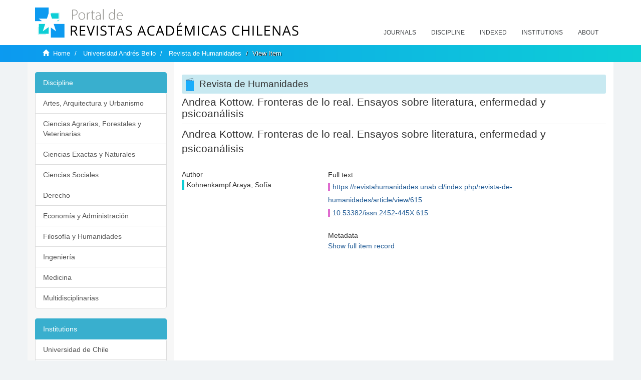

--- FILE ---
content_type: text/html;charset=utf-8
request_url: https://revistaschilenas.uchile.cl/handle/2250/217774
body_size: 5976
content:
<!DOCTYPE html>
            <!--[if lt IE 7]> <html class="no-js lt-ie9 lt-ie8 lt-ie7" lang="en"> <![endif]-->
            <!--[if IE 7]>    <html class="no-js lt-ie9 lt-ie8" lang="en"> <![endif]-->
            <!--[if IE 8]>    <html class="no-js lt-ie9" lang="en"> <![endif]-->
            <!--[if gt IE 8]><!--> <html class="no-js" lang="en"> <!--<![endif]-->
            <head><META http-equiv="Content-Type" content="text/html; charset=UTF-8">
<meta content="text/html; charset=UTF-8" http-equiv="Content-Type">
<meta content="IE=edge,chrome=1" http-equiv="X-UA-Compatible">
<meta content="width=device-width,initial-scale=1" name="viewport">
<link rel="shortcut icon" href="/themes/Mirage2/images/favicon.ico">
<link rel="apple-touch-icon" href="/themes/Mirage2/images/apple-touch-icon.png">
<meta name="Generator" content="DSpace 6.3">
<link href="/themes/Mirage2/styles/all.css" rel="stylesheet">
<link href="/themes/Mirage2/styles/main.css" rel="stylesheet">
<link href="/themes/Mirage2/styles/revistas.css" rel="stylesheet">
<link type="application/opensearchdescription+xml" rel="search" href="https://revistaschilenas.uchile.cl:443/open-search/description.xml" title="DSpace">
<script>
                //Clear default text of empty text areas on focus
                function tFocus(element)
                {
                if (element.value == ' '){element.value='';}
                }
                //Clear default text of empty text areas on submit
                function tSubmit(form)
                {
                var defaultedElements = document.getElementsByTagName("textarea");
                for (var i=0; i != defaultedElements.length; i++){
                if (defaultedElements[i].value == ' '){
                defaultedElements[i].value='';}}
                }
                //Disable pressing 'enter' key to submit a form (otherwise pressing 'enter' causes a submission to start over)
                function disableEnterKey(e)
                {
                var key;

                if(window.event)
                key = window.event.keyCode;     //Internet Explorer
                else
                key = e.which;     //Firefox and Netscape

                if(key == 13)  //if "Enter" pressed, then disable!
                return false;
                else
                return true;
                }
            </script><!--[if lt IE 9]>
                <script src="/themes/Mirage2/vendor/html5shiv/dist/html5shiv.js"> </script>
                <script src="/themes/Mirage2/vendor/respond/dest/respond.min.js"> </script>
                <![endif]--><script src="/themes/Mirage2/vendor/modernizr/modernizr.js"> </script>
<title>Andrea Kottow. Fronteras de lo real. Ensayos sobre literatura, enfermedad y psicoan&aacute;lisis</title>
<link rel="schema.DCTERMS" href="http://purl.org/dc/terms/" />
<link rel="schema.DC" href="http://purl.org/dc/elements/1.1/" />
<meta name="DC.creator" content="Kohnenkampf Araya, Sofía" />
<meta name="DC.date" content="2022-07-20" scheme="DCTERMS.W3CDTF" />
<meta name="DC.identifier" content="https://revistahumanidades.unab.cl/index.php/revista-de-humanidades/article/view/615" />
<meta name="DC.identifier" content="10.53382/issn.2452-445X.615" />
<meta name="DC.format" content="application/pdf" />
<meta name="DC.language" content="spa" />
<meta name="DC.publisher" content="Universidad Andrés Bello" xml:lang="es-ES" />
<meta name="DC.relation" content="https://revistahumanidades.unab.cl/index.php/revista-de-humanidades/article/view/615/838" />
<meta name="DC.relation" content="https://revistahumanidades.unab.cl/index.php/revista-de-humanidades/article/view/615/753" />
<meta name="DC.rights" content="Derechos de autor 2022 Revista de humanidades (Santiago. En línea)" xml:lang="es-ES" />
<meta name="DC.rights" content="https://creativecommons.org/licenses/by-nc-nd/4.0" xml:lang="es-ES" />
<meta name="DC.source" content="Revista de humanidades (Santiago. En línea); No. 46 (2022): JULIO-DICIEMBRE, 2022.; 403-407" xml:lang="en-US" />
<meta name="DC.source" content="Revista de humanidades (Santiago. En línea); Núm. 46 (2022): JULIO-DICIEMBRE, 2022.; 403-407" xml:lang="es-ES" />
<meta name="DC.source" content="2452-445X" />
<meta name="DC.source" content="0717-0491" />
<meta name="DC.source" content="10.53382/issn.2452-445X.46.2022" />
<meta name="DC.title" content="Andrea Kottow. Fronteras de lo real. Ensayos sobre literatura, enfermedad y psicoanálisis" xml:lang="en-US" />
<meta name="DC.title" content="Andrea Kottow. Fronteras de lo real. Ensayos sobre literatura, enfermedad y psicoanálisis" xml:lang="es-ES" />
<meta name="DC.type" content="info:eu-repo/semantics/article" />
<meta name="DC.type" content="info:eu-repo/semantics/publishedVersion" />
<meta content="info:eu-repo/semantics/article; info:eu-repo/semantics/publishedVersion" name="citation_keywords">
<meta content="Andrea Kottow. Fronteras de lo real. Ensayos sobre literatura, enfermedad y psicoan&aacute;lisis" name="citation_title">
<meta content="Universidad Andr&eacute;s Bello" name="citation_publisher">
<meta content="Kohnenkampf Araya, Sof&iacute;a" name="citation_author">
<meta content="https://revistaschilenas.uchile.cl/handle/2250/217774" name="citation_abstract_html_url">
<meta name="description" content="Portal de Revistas Acad&eacute;micas Chilenas proporciona acceso abierto a las publicaciones editadas por universidades, sociedades cient&iacute;ficas, organismos gubernamentales y ONGs editadas e Chile">
<meta name="twitter:card" content="summary_large_image">
<meta name="twitter:site" content="@sisib">
<meta name="twitter:title" content="Andrea Kottow. Fronteras de lo real. Ensayos sobre literatura, enfermedad y psicoan&aacute;lisis">
<meta name="twitter:description" content="Portal de Revistas Acad&eacute;micas Chilenas proporciona acceso abierto a las publicaciones editadas por universidades, sociedades cient&iacute;ficas, organismos gubernamentales y ONGs editadas e Chile">
<meta name="twitter:creator" content="@sisib">
<meta property="twitter:url" content="http://revistaschilenas.uchile.cl/handle/2250/217774">
<meta name="twitter:image" content="http://revistaschilenas.uchile.cl/themes/Mirage2/images/revistas-chilenasBig.png">
<meta name="og:title" content="Andrea Kottow. Fronteras de lo real. Ensayos sobre literatura, enfermedad y psicoan&aacute;lisis">
<meta name="og:type" content="article">
<meta name="og:url" content="http://revistaschilenas.uchile.cl/handle/2250/217774">
<meta name="og:image" content="http://revistaschilenas.uchile.cl/themes/Mirage2/images/revistas-chilenasBig.png">
<meta name="og:description" content="Portal de Revistas Acad&eacute;micas Chilenas proporciona acceso abierto a las publicaciones editadas por universidades, sociedades cient&iacute;ficas, organismos gubernamentales y ONGs editadas e Chile">
<meta name="og:site_name" content="Portal de Revistas Acad&eacute;micas Chilenas - Universidad de Chile">
<meta property="og:url" content="http://revistaschilenas.uchile.cl/handle/2250/217774">
<meta content="240376748241" property="fb:app_id">
<script src="https://platform-api.sharethis.com/js/sharethis.js#property=6474c5bd40353a0019caf09e&product=sop" type="text/javascript"></script>
</head><body>
<header>
<div role="navigation" class="navbar navbar-default navbar-static-top">
<div class="container">
<div class="navbar-header">
<button data-toggle="offcanvas" class="navbar-toggle" type="button"><span class="sr-only">Toggle navigation</span><span class="icon-bar"></span><span class="icon-bar"></span><span class="icon-bar"></span></button><a class="navbar-brand" href="/"><img src="/themes/Mirage2/images/prach.svg"></a>
<div class="navbar-header pull-right visible-xs hidden-sm hidden-md hidden-lg">
<ul class="nav nav-pills pull-left ">
<li>
<form method="get" action="/login" style="display: inline">
<button class="navbar-toggle navbar-link"></button>
</form>
</li>
</ul>
</div>
</div>
<div class="collapse navbar-collapse navbar-ex6-collapse">
<ul class="nav navbar-nav baja">
<li>
<a href="/page/revistas">Journals</a>
</li>
<li>
<a href="/page/disciplina">Discipline</a>
</li>
<li>
<a href="/page/indexado">Indexed</a>
</li>
<li>
<a href="/community-list">Institutions</a>
</li>
<li>
<a href="/page/acerca">About</a>
</li>
</ul>
</div>
</div>
</div>
</header>
<div class="hidden" id="no-js-warning-wrapper">
<div id="no-js-warning">
<div class="notice failure">JavaScript is disabled for your browser. Some features of this site may not work without it.</div>
</div>
</div>
<div class="trail-wrapper hidden-print">
<div class="container">
<div class="row">
<div class="col-xs-12">
<div class="breadcrumb dropdown visible-xs">
<a data-toggle="dropdown" class="dropdown-toggle" role="button" href="#" id="trail-dropdown-toggle">View Item&nbsp;<b class="caret"></b></a>
<ul aria-labelledby="trail-dropdown-toggle" role="menu" class="dropdown-menu">
<li role="presentation">
<a role="menuitem" href="/"><i aria-hidden="true" class="glyphicon glyphicon-home"></i>&nbsp;
                        Home</a>
</li>
<li role="presentation">
<a role="menuitem" href="/handle/2250/91171">Universidad Andr&eacute;s Bello</a>
</li>
<li role="presentation">
<a role="menuitem" href="/handle/2250/91172">Revista de Humanidades</a>
</li>
<li role="presentation" class="disabled">
<a href="#" role="menuitem">View Item</a>
</li>
</ul>
</div>
<ul class="breadcrumb hidden-xs">
<li>
<i aria-hidden="true" class="glyphicon glyphicon-home"></i>&nbsp;
            <a href="/">Home</a>
</li>
<li>
<a href="/handle/2250/91171">Universidad Andr&eacute;s Bello</a>
</li>
<li>
<a href="/handle/2250/91172">Revista de Humanidades</a>
</li>
<li class="active">View Item</li>
</ul>
</div>
</div>
</div>
</div>
<div class="container" id="main-container">
<div class="row row-offcanvas row-offcanvas-right">
<div class="horizontal-slider clearfix">
<div class="col-xs-12 col-sm-12 col-md-9 main-content">
<script src="/themes/Mirage2/scripts/revistas.js"> </script>
<div id="ds-body">
<input id="meta" type="hidden" value="
/loginen_US
https443revistaschilenas.uchile.clhandle/2250/2177746.3UA-139136674-1DSpaceopen-search/description.xml/contact/feedbackenEnglishen_UStype:itemhdl:2250/217774type:collectionhdl:2250/91172Andrea Kottow. Fronteras de lo real. Ensayos sobre literatura, enfermedad y psicoan&aacute;lisisinfo:eu-repo/semantics/article; info:eu-repo/semantics/publishedVersionAndrea Kottow. Fronteras de lo real. Ensayos sobre literatura, enfermedad y psicoan&aacute;lisisUniversidad Andr&eacute;s BelloKohnenkampf Araya, Sof&iacute;ahttps://revistaschilenas.uchile.cl/handle/2250/217774
<link rel=&quot;schema.DCTERMS&quot; href=&quot;http://purl.org/dc/terms/&quot; />
<link rel=&quot;schema.DC&quot; href=&quot;http://purl.org/dc/elements/1.1/&quot; />
<meta name=&quot;DC.creator&quot; content=&quot;Kohnenkampf Araya, Sof&iacute;a&quot; />
<meta name=&quot;DC.date&quot; content=&quot;2022-07-20&quot; scheme=&quot;DCTERMS.W3CDTF&quot; />
<meta name=&quot;DC.identifier&quot; content=&quot;https://revistahumanidades.unab.cl/index.php/revista-de-humanidades/article/view/615&quot; />
<meta name=&quot;DC.identifier&quot; content=&quot;10.53382/issn.2452-445X.615&quot; />
<meta name=&quot;DC.format&quot; content=&quot;application/pdf&quot; />
<meta name=&quot;DC.language&quot; content=&quot;spa&quot; />
<meta name=&quot;DC.publisher&quot; content=&quot;Universidad Andr&eacute;s Bello&quot; xml:lang=&quot;es-ES&quot; />
<meta name=&quot;DC.relation&quot; content=&quot;https://revistahumanidades.unab.cl/index.php/revista-de-humanidades/article/view/615/838&quot; />
<meta name=&quot;DC.relation&quot; content=&quot;https://revistahumanidades.unab.cl/index.php/revista-de-humanidades/article/view/615/753&quot; />
<meta name=&quot;DC.rights&quot; content=&quot;Derechos de autor 2022 Revista de humanidades (Santiago. En l&iacute;nea)&quot; xml:lang=&quot;es-ES&quot; />
<meta name=&quot;DC.rights&quot; content=&quot;https://creativecommons.org/licenses/by-nc-nd/4.0&quot; xml:lang=&quot;es-ES&quot; />
<meta name=&quot;DC.source&quot; content=&quot;Revista de humanidades (Santiago. En l&iacute;nea); No. 46 (2022): JULIO-DICIEMBRE, 2022.; 403-407&quot; xml:lang=&quot;en-US&quot; />
<meta name=&quot;DC.source&quot; content=&quot;Revista de humanidades (Santiago. En l&iacute;nea); N&uacute;m. 46 (2022): JULIO-DICIEMBRE, 2022.; 403-407&quot; xml:lang=&quot;es-ES&quot; />
<meta name=&quot;DC.source&quot; content=&quot;2452-445X&quot; />
<meta name=&quot;DC.source&quot; content=&quot;0717-0491&quot; />
<meta name=&quot;DC.source&quot; content=&quot;10.53382/issn.2452-445X.46.2022&quot; />
<meta name=&quot;DC.title&quot; content=&quot;Andrea Kottow. Fronteras de lo real. Ensayos sobre literatura, enfermedad y psicoan&aacute;lisis&quot; xml:lang=&quot;en-US&quot; />
<meta name=&quot;DC.title&quot; content=&quot;Andrea Kottow. Fronteras de lo real. Ensayos sobre literatura, enfermedad y psicoan&aacute;lisis&quot; xml:lang=&quot;es-ES&quot; />
<meta name=&quot;DC.type&quot; content=&quot;info:eu-repo/semantics/article&quot; />
<meta name=&quot;DC.type&quot; content=&quot;info:eu-repo/semantics/publishedVersion&quot; />
xmlui.general.dspace_homeUniversidad Andr&eacute;s BelloRevista de Humanidadesxmlui.ArtifactBrowser.ItemViewer.trail/discover/discoverqueryMirage2/Mirage2/

">
<div id="aspect_artifactbrowser_ItemViewer_div_item-view" class="ds-static-div primary">
<!-- External Metadata URL: cocoon://metadata/handle/2250/217774/mets.xml-->
<div class="item-summary-view-metadata">
<h2 class="page-header first-page-header">Andrea Kottow. Fronteras de lo real. Ensayos sobre literatura, enfermedad y psicoan&aacute;lisis</h2>
<div class="simple-item-view-other">
<p class="lead">Andrea Kottow. Fronteras de lo real. Ensayos sobre literatura, enfermedad y psicoan&aacute;lisis</p>
</div>
<script src="/themes/Mirage2/scripts/jquery.js"> </script><script>
			$( document ).ready(function() {
				$('ul.breadcrumb li').each(function( index ) {
					if(index==2){
						$(".item-summary-view-metadata").prepend('<h2 class="patineta">'+$( this ).text()+'</h2>');
					}
				});
				
				
				if($('.ds-referenceSet-list').html() != undefined){
					
				}
				
				
					
			
			});
		</script>
<div class="row">
<div class="col-sm-4">
<div class="simple-item-view-authors item-page-field-wrapper table">
<h5>Author</h5>
<div>Kohnenkampf Araya, Sof&iacute;a</div>
<br>
</div>
</div>
<div class="col-sm-8">
<div class="row">
<div class="col-xs-6 col-sm-12"></div>
</div>
<div class="simple-item-view-uri item-page-field-wrapper table">
<h5>Full text</h5>
<span><a href="https://revistahumanidades.unab.cl/index.php/revista-de-humanidades/article/view/615">https://revistahumanidades.unab.cl/index.php/revista-de-humanidades/article/view/615</a>
<br>
<a href="10.53382/issn.2452-445X.615">10.53382/issn.2452-445X.615</a></span>
</div>
<div class="simple-item-view-show-full item-page-field-wrapper table">
<h5>Metadata</h5>
<a href="/handle/2250/217774?show=full">Show full item record</a>
</div>
</div>
</div>
</div>
</div>
</div>
<div class="visible-xs visible-sm">
<a href="/htmlmap"></a>
</div>
</div>
<div role="navigation" id="sidebar" class="col-xs-6 col-sm-3 sidebar-offcanvas">
<div class="word-break hidden-print" id="ds-options">
<link href="/themes/Mirage2/styles/jcarousel.responsive.css" rel="stylesheet">
<script src="/themes/Mirage2/scripts/jquery.js"> </script><script>
    				$( document ).ready(function() {
						comunidadOrdena();							
						$('#destacados').load('/tipoDocumento/destacados.jsp', function(response, status, xhr) {
							(function($) {
								$(function() {
									var jcarousel = $('.jcarousel');
									jcarousel
										.on('jcarousel:reload jcarousel:create', function () {
											var carousel = $(this),
												width = carousel.innerWidth();

											if (width >= 600) {
												width = width / 5;
											} else if (width >= 350) {
												width = width / 3;
											}
											//carousel.jcarousel('items').css('width', Math.ceil(width) + 'px');
											carousel.jcarousel('items').addClass('itemCarousel');;
										})
										.jcarousel({
											wrap: 'circular'
										});
									$('.jcarousel-control-prev')
										.jcarouselControl({
											target: '-=1'
										});
									$('.jcarousel-control-next')
										.jcarouselControl({
											target: '+=1'
										});
									$('.jcarousel-pagination')
										.on('jcarouselpagination:active', 'a', function() {
											$(this).addClass('active');
										})
										.on('jcarouselpagination:inactive', 'a', function() {
											$(this).removeClass('active');
										})
										.on('click', function(e) {
											e.preventDefault();
										})
										.jcarouselPagination({
											perPage: 1,
											item: function(page) {
												//return '<a href="#' + page + '">' + page + '</a>';
											}
										});

								});
							})(jQuery);

						});	
						
		
						if($("#aspect_artifactbrowser_ItemViewer_div_item-view  .ds-referenceSet-list li").html()!=undefined){
							arreglo=$("#aspect_artifactbrowser_ItemViewer_div_item-view  .ds-referenceSet-list li" ).html().split('/a');
							
							if(arreglo[1]!=undefined){								
								$("#aspect_artifactbrowser_ItemViewer_div_item-view  .ds-referenceSet-list li" ).html(arreglo[0]+"/a>")
							}
						}
				
						url=window.location.href
						array_url=url.split("/");

						if($('#aspect_artifactbrowser_CollectionViewer_div_collection-home').html()!= undefined){
							if($('#aspect_discovery_CollectionRecentSubmissions_div_collection-recent-submission').html()==undefined){
								$('#aspect_discovery_CollectionSearch_div_collection-search').hide()
							}
							$('.first-page-header').addClass('patineta')
						}
						
						if($('#aspect_artifactbrowser_CommunityViewer_div_community-home').html()!= undefined){
							$('.first-page-header').addClass('cafe')
							$('#aspect_discovery_CommunityRecentSubmissions_div_community-recent-submission').hide()
							$('#aspect_artifactbrowser_CommunityViewer_div_community-home .ds-div-head').hide()
						}
						
						if($('#aspect_artifactbrowser_CommunityBrowser_referenceSet_community-browser').html()!= undefined){
							
							$('h2.first-page-header').addClass('cafe')
							$('.community-browser-row').addClass('borrar')
							$('.sub-tree-wrapper .row a').addClass('linea')
							
							$('.ds-paragraph').hide();
							
							var set = $('#aspect_artifactbrowser_CommunityBrowser_referenceSet_community-browser').children('.borrar');
							var length = set.length;
							set.each(function(index, element) {
							  if (index === (length - 1)) {
								$(this).hide();
							  }
							});
						}
					
						$('#aspect_discovery_CollectionRecentSubmissions_div_collection-recent-submission').load('/tipoDocumento/annio.jsp?handle='+array_url[array_url.length-1],
						function(response, status, xhr) {
							$( ".source" ).change(function() {
							  $('#annioCollection').load('/tipoDocumento/annio.jsp?handle='+array_url[array_url.length-1]+'&source='+encodeURIComponent($(this).val().trim()) );
							});
						});
					});
    	        </script>
<div class="list-group">
<a class="list-group-item active"><span class="h5 list-group-item-heading h5">Discipline</span></a>
<div class="list-group" id="disciplinaHome">
<a href="/page/b_disciplina/artes-arquitectura-urbanismo" class="list-group-item ds-option paises">Artes, Arquitectura y Urbanismo</a><a href="/page/b_disciplina/ciencias-agrarias-forestales-veterinarias" class="list-group-item ds-option paises">Ciencias Agrarias, Forestales y Veterinarias</a><a href="/page/b_disciplina/ciencias-exactas-naturales" class="list-group-item ds-option paises">Ciencias Exactas y Naturales</a><a href="/page/b_disciplina/ciencias-sociales" class="list-group-item ds-option paises">Ciencias Sociales</a><a href="/page/b_disciplina/derecho" class="list-group-item ds-option paises">Derecho</a><a href="/page/b_disciplina/economia-administracion" class="list-group-item ds-option paises">Econom&iacute;a y Administraci&oacute;n</a><a href="/page/b_disciplina/filosofia-humanidades" class="list-group-item ds-option paises">Filosof&iacute;a y Humanidades</a><a href="/page/b_disciplina/ingenieria" class="list-group-item ds-option paises">Ingenier&iacute;a</a><a href="/page/b_disciplina/medicina" class="list-group-item ds-option paises">Medicina</a><a href="/page/b_disciplina/multidisciplinarias" class="list-group-item ds-option paises">Multidisciplinarias</a>
</div>
</div>
<div class="list-group">
<a class="list-group-item active"><span class="h5 list-group-item-heading h5">Institutions</span></a>
<div class="list-group" id="institucionesHome">
<a href="/handle/2250/160" class="list-group-item ds-option paises">Universidad de Chile</a><a href="/handle/2250/1" class="list-group-item ds-option paises">Universidad Cat&oacute;lica de Chile</a><a href="/handle/2250/6587" class="list-group-item ds-option paises">Universidad de Santiago de Chile</a><a href="/handle/2250/6576" class="list-group-item ds-option paises">Universidad de Concepci&oacute;n</a><a href="/handle/2250/6582" class="list-group-item ds-option paises">Universidad Austral de Chile</a><a href="/handle/2250/6592" class="list-group-item ds-option paises">Universidad Cat&oacute;lica de Valpara&iacute;so</a><a href="/handle/2250/6583" class="list-group-item ds-option paises">Universidad del Bio Bio</a><a href="/handle/2250/6591" class="list-group-item ds-option paises">Universidad de Valpara&iacute;so</a><a href="/handle/2250/6590" class="list-group-item ds-option paises">Universidad Cat&oacute;lica del Norte</a><a href="/community-list" class="list-group-item ds-option paises masPaises">more</a>
</div>
</div>
<h2 class="ds-option-set-head  h6">Browse</h2>
<div id="aspect_viewArtifacts_Navigation_list_browse" class="list-group">
<a class="list-group-item active"><span class="h5 list-group-item-heading  h5">All of DSpace</span></a><a href="/community-list" class="list-group-item ds-option">Communities &amp; Collections</a><a href="/browse?type=dateissued" class="list-group-item ds-option">By Issue Date</a><a href="/browse?type=author" class="list-group-item ds-option">Authors</a><a href="/browse?type=title" class="list-group-item ds-option">Titles</a><a href="/browse?type=subject" class="list-group-item ds-option">Subjects</a><a class="list-group-item active"><span class="h5 list-group-item-heading  h5">This Collection</span></a><a href="/handle/2250/91172/browse?type=dateissued" class="list-group-item ds-option">By Issue Date</a><a href="/handle/2250/91172/browse?type=author" class="list-group-item ds-option">Authors</a><a href="/handle/2250/91172/browse?type=title" class="list-group-item ds-option">Titles</a><a href="/handle/2250/91172/browse?type=subject" class="list-group-item ds-option">Subjects</a>
</div>
<h2 class="ds-option-set-head  h6">My Account</h2>
<div id="aspect_viewArtifacts_Navigation_list_account" class="list-group">
<a href="/login" class="list-group-item ds-option">Login</a><a href="/register" class="list-group-item ds-option">Register</a>
</div>
<div id="aspect_viewArtifacts_Navigation_list_context" class="list-group"></div>
<div id="aspect_viewArtifacts_Navigation_list_administrative" class="list-group"></div>
<div id="aspect_discovery_Navigation_list_discovery" class="list-group"></div>
</div>
</div>
</div>
</div>
<div class="hidden-xs hidden-sm">
<a href="/htmlmap"></a>
</div>
</div>
<script type="text/javascript">
                         if(typeof window.publication === 'undefined'){
                            window.publication={};
                          };
                        window.publication.contextPath= '';window.publication.themePath= '/themes/Mirage2/';</script><script>if(!window.DSpace){window.DSpace={};}window.DSpace.context_path='';window.DSpace.theme_path='/themes/Mirage2/';</script><script src="/themes/Mirage2/scripts/theme.js"> </script><script>
                (function(i,s,o,g,r,a,m){i['GoogleAnalyticsObject']=r;i[r]=i[r]||function(){
                (i[r].q=i[r].q||[]).push(arguments)},i[r].l=1*new Date();a=s.createElement(o),
                m=s.getElementsByTagName(o)[0];a.async=1;a.src=g;m.parentNode.insertBefore(a,m)
                })(window,document,'script','//www.google-analytics.com/analytics.js','ga');

                ga('create', 'UA-139136674-1', 'revistaschilenas.uchile.cl');
                ga('send', 'pageview');
            </script><script src="https://www.googletagmanager.com/gtag/js?id=G-GGJN47Q80M"></script><script>
		
			window.dataLayer = window.dataLayer || [];
		  function gtag(){dataLayer.push(arguments);}
		  gtag('js', new Date());

		  gtag('config', 'G-GGJN47Q80M');
		
		</script>
<div class="container pie">
<a href="http://www.uchile.cl/sisib">Direcci&oacute;n de Servicios de Informaci&oacute;n y Bibliotecas (SISIB) - Universidad de Chile</a>
<br>&copy; 2019 Dspace - Modificado por SISIB</div>
</body></html>


--- FILE ---
content_type: application/javascript;charset=ISO-8859-1
request_url: https://revistaschilenas.uchile.cl/themes/Mirage2/scripts/revistas.js
body_size: 392
content:
function indexadoRevista(indice){
	$('#indexadoLista').load('../../tipoDocumento/bucaIndice.jsp?indice='+indice);		
}

function disciplinaRevista(disciplina){	
	$('#disciplinaLista').load('../../tipoDocumento/bucaDisciplina.jsp?disciplina='+encodeURI(disciplina));
}


function comunidadOrdena(){	

	if($('#aspect_artifactbrowser_CommunityViewer_div_community-view').html() != undefined){
		//alert($('#aspect_artifactbrowser_CommunityViewer_div_community-view').html() != undefined)
		colleciones='<div class="revistaIntitucion">'+$('#aspect_artifactbrowser_CommunityViewer_div_community-view').html()+'</div>';
		$('#aspect_artifactbrowser_CommunityViewer_div_community-view').remove();
		$('#aspect_artifactbrowser_CommunityViewer_div_community-home').prepend(colleciones);
		//alert(colleciones);
	}
	
	if($('#aspect_artifactbrowser_CollectionViewer_div_collection-view').html() != undefined){
		temp=$('#aspect_artifactbrowser_CollectionViewer_div_collection-view').html();
		$('#aspect_artifactbrowser_CollectionViewer_div_collection-view').remove();
		$('#aspect_artifactbrowser_CollectionViewer_div_collection-home').prepend(temp);
	}
	
	
}






